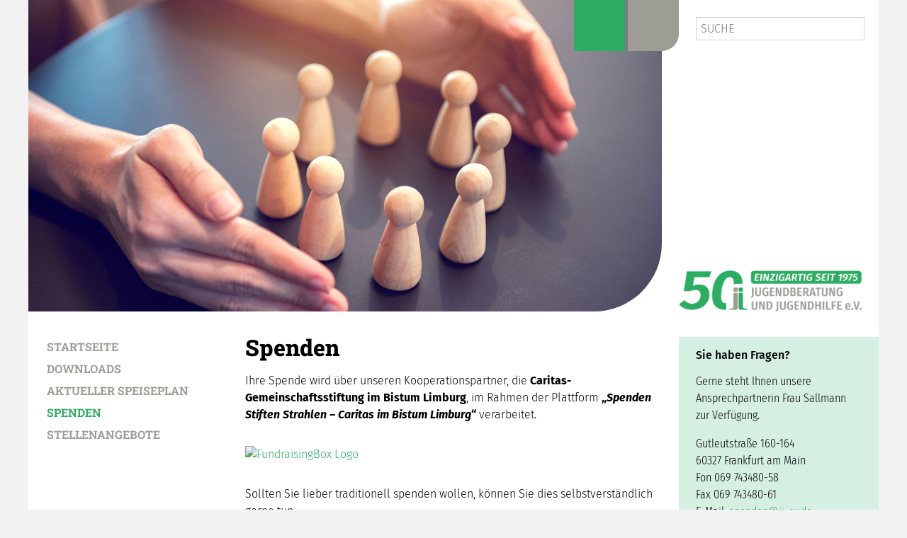

--- FILE ---
content_type: text/html; charset=utf-8
request_url: https://schulbetreuung-ortenberg.jj-ev.de/Spenden
body_size: 2875
content:
<!DOCTYPE HTML>
<html>
	<head>
		<title>JJ e.V. · Schulbetreuung an der Maria-Sibylla-Merian-Schule in Ortenberg · Spenden</title>
		<meta http-equiv="Content-Type" content="text/html; charset=utf-8">
		<meta name="Content-language" content="de">
		<meta http-equiv="language" content="de" />
		<base href="/">
		<meta name="description" content="Einrichtungs-Website des JJ e.V.">
		<meta name="author" content="">
		<meta name="publisher" content="">
		<meta name="copyright" content="">
		<meta name="robots" content="follow" />
		<meta name="revisit-after" content="7 days" />
		<meta http-equiv="cache-control" content="no-cache" />
		<meta name="viewport" content="width=device-width, initial-scale=1.0, user-scalable=0, minimum-scale=1.0, maximum-scale=1.0" />
		<meta name="mobile-web-app-capable" content="yes" />
		<meta name="apple-mobile-web-app-status-bar-style" content="black" />
		<link rel="shortcut icon" href="favicon.ico" type="image/x-icon" />
		<link rel="stylesheet" type="text/css" href="/styles/fonts.css" />
		<link rel="stylesheet" type="text/css" href="/styles/normalize.css" />
		<link rel="stylesheet" type="text/css" href="/styles/styles.css?v=20210218v2" media="screen" />
		<link rel="stylesheet" type="text/css" href="/styles/spenden.css?v=20210218v2" media="screen" />
		<script type="text/javascript" src="https://code.jquery.com/jquery-latest.min.js"></script>
<script>
$(document).ready(function() {
// Menü-Ausklappfunktion nur für Mobile-Layout
	if ($(document).width() <= 1220) {
		var clickHandler = ('ontouchstart' in document.documentElement ? "touchstart" : "click");
		$('nav ul li.has-child').on(clickHandler, function (e) {
			'use strict';
			var link = $(this);
			if (link.hasClass('hover')) {
				return true;
			} 
			else {
				link.addClass('hover');
				$('ul > li').not(this).removeClass('hover');
				e.preventDefault();
				return false;
			}
		});
	}
	$(document).on('click', '#toplink', function(event){
		event.preventDefault();
		$('html, body').animate({
			scrollTop: $( $.attr(this, 'href') ).offset().top
		}, 500);
	});
    window.onscroll = function()
    {
		if( window.XMLHttpRequest ) {
			if (document.documentElement.scrollTop > 1 || self.pageYOffset > 1) {
				$('#toplink').show(200);
			} else if (document.documentElement.scrollTop < 1 || self.pageYOffset < 1) {
				$('#toplink').hide(200);
			}
		}
	}
});

function message(text,css_class)
{
	$("#message").html(text);
	if (css_class!="") $("#message").addClass(css_class);
	else $("#message").removeClass();
	$("#message").fadeIn(500);
	setTimeout(function(){ $("#message").fadeOut(1000) }, 3000);
}

function fetch_value(val,url,elementid)
{
	$.ajax({
		type: 'post',
		url: '/ajax/' + url + '.php',
		data: {
			post_value:val,
			element_id:elementid,
			token:'7fef56df6b760a3a9a785a519b4eeeb7cf9518d8897aadd95f83b7728845aaf3'
		},
		success: function (response) {
			document.getElementById(elementid).innerHTML=response; 
		}
	});
}
</script>
	</head>
	<body onload="">
		<aside id="headpic">
			<a id="pic" href="/startseite" title="Schulbetreuung an der Maria-Sibylla-Merian-Schule in Ortenberg Startseite">
			<figure id="gallery" >
			</figure>
			</a>
		</aside>
		<aside id="logo">
			<a href="https://www.jj-ev.de" target="_blank" title="JJ e.V. Startseite" class="logo"></a>
		</aside>
		<aside id="topbox_elements">
			<aside id="socialbox">
			</aside>
		</aside>
		<div id="suche">
			<form action="/suche" id="searchform" method="GET">
			<input type="search" id="jj-suche" name="q" placeholder="SUCHE" autocomplete="jj-suche" />
			<script>
				$('#jj-suche').keypress(function (e) {
					if(e.which == 13) {
						e.preventDefault();
						if ($(this).val().length<3) return false;
						else $('#searchform').submit();
					}
				});
			</script>
			</form>
		</div>	
		<nav>
			<div id="showmenu"><a onClick="$('#suche').toggle('slow');$('#menu').toggle('slow');"></a></div>
			<div id="menu">

  <ul>
	  <li class="  ebene0"><a href="/startseite" class="ebene0" target="_self">Startseite</a>     </li>
	  <li class="  ebene0"><a href="/downloads" class="ebene0" target="_self">Downloads</a>     </li>
	  <li class="  ebene0"><a href="/aktueller-speiseplan" class="ebene0" target="_self">Aktueller Speiseplan</a>     </li>
	  <li class=" selected ebene0"><a href="/Spenden" class="ebene0" target="_self">Spenden</a>     </li>
	  <li class="  ebene0"><a href="/stellenangebote" class="ebene0" target="_self">Stellenangebote</a>     </li>
  </ul>
			</div>
		</nav>
		<article id="content">
<h1>Spenden</h1>
<p>Ihre Spende wird über unseren Kooperationspartner, die <strong>Caritas-Gemeinschaftsstiftung im Bistum Limburg</strong>, im Rahmen der Plattform <strong>„<em>Spenden Stiften Strahlen – Caritas im Bistum Limburg</em>“</strong> verarbeitet.</p>
<p>
			<div class="moduletable">
				<script type="text/javascript" src="https://secure.fundraisingbox.com/app/paymentJS?hash=4tircqvqj0sggymf"></script><noscript>Bitte Javascript aktivieren</noscript>
				<p>
				<a href="https://www.fundraisingbox.com" target="_blank" rel="noopener noreferrer"><img style="border: 0 !important;" src="https://secure.fundraisingbox.com/images/FundraisingBox-Logo-Widget.png" alt="FundraisingBox Logo" border="0" /></a>
				</p>
			</div>
</p>
<p>Sollten Sie lieber traditionell spenden wollen, können Sie dies selbstverständlich gerne tun.</p>
<p>Unsere Bankverbindung lautet:</p>
<p><strong>Sozialbank AG</strong><br />
IBAN: DE86 3702 0500 0001 4757 00
BIC: BFSWDE33XXX
</p>
<p>Vielen herzlichen Dank!</p> 		</article>
<article id="content2"><h4>Sie haben Fragen?</h4>
<p>Gerne steht Ihnen unsere Ansprechpartnerin Frau Sallmann zur Verfügung.</p>
<p>Gutleutstraße 160-164<br />
60327 Frankfurt am Main<br />
Fon 069 743480-58<br />
Fax 069 743480-61<br />
E-Mail: <a href="mailto:spenden@jj-ev.de">spenden@jj-ev.de</a>
</p>
<h4>Zuwendungsbestätigung</h4>
<p>Für Ihre Online-Spende wird Ihnen, sollten Sie das Feld „Spendenquittung“ mit „Ja“ beantwortet haben, automatisch eine digitale Spendenquittung per E-Mail am Anfang des Folgejahres zugesendet. Diese Zuwendungsbestätigung wird von unserem Dienstleister, der Caritas-Gemeinschaftsstiftung im Rahmen der Plattform „Spenden Stiften Strahlen – Caritas im Bistum Limburg“ ausgestellt sein.</p></article>
		<div id="mobilemenue">
			<h3>Inhaltsübersicht</h3>

  <ul>
	  <li class="  ebene0"><a href="/startseite" class="ebene0" target="_self">Startseite</a>     </li>
	  <li class="  ebene0"><a href="/downloads" class="ebene0" target="_self">Downloads</a>     </li>
	  <li class="  ebene0"><a href="/aktueller-speiseplan" class="ebene0" target="_self">Aktueller Speiseplan</a>     </li>
	  <li class=" selected ebene0"><a href="/Spenden" class="ebene0" target="_self">Spenden</a>     </li>
	  <li class="  ebene0"><a href="/stellenangebote" class="ebene0" target="_self">Stellenangebote</a>     </li>
  </ul>
		</div>
		<footer class="">
			© 2026, JJ e.V.
			· <a href="/kontakt">Kontakt</a>
			· <a href="/impressum">Impressum</a>
			· <a href="/datenschutz">Datenschutz</a>
		</footer>
  </body>
</html>

--- FILE ---
content_type: text/css
request_url: https://schulbetreuung-ortenberg.jj-ev.de/styles/fonts.css
body_size: 11487
content:
/* fira-sans-300 - latin */
@font-face {
  font-family: 'Fira Sans';
  font-style: normal;
  font-weight: 300;
  src: local(''),
       url('../fonts/fira-sans-v16-latin-300.woff2') format('woff2'), /* Chrome 26+, Opera 23+, Firefox 39+ */
       url('../fonts/fira-sans-v16-latin-300.woff') format('woff'); /* Chrome 6+, Firefox 3.6+, IE 9+, Safari 5.1+ */
}
/* fira-sans-300italic - latin */
@font-face {
  font-family: 'Fira Sans';
  font-style: italic;
  font-weight: 300;
  src: local(''),
       url('../fonts/fira-sans-v16-latin-300italic.woff2') format('woff2'), /* Chrome 26+, Opera 23+, Firefox 39+ */
       url('../fonts/fira-sans-v16-latin-300italic.woff') format('woff'); /* Chrome 6+, Firefox 3.6+, IE 9+, Safari 5.1+ */
}
/* fira-sans-regular - latin */
@font-face {
  font-family: 'Fira Sans';
  font-style: normal;
  font-weight: 400;
  src: local(''),
       url('../fonts/fira-sans-v16-latin-regular.woff2') format('woff2'), /* Chrome 26+, Opera 23+, Firefox 39+ */
       url('../fonts/fira-sans-v16-latin-regular.woff') format('woff'); /* Chrome 6+, Firefox 3.6+, IE 9+, Safari 5.1+ */
}
/* fira-sans-italic - latin */
@font-face {
  font-family: 'Fira Sans';
  font-style: italic;
  font-weight: 400;
  src: local(''),
       url('../fonts/fira-sans-v16-latin-italic.woff2') format('woff2'), /* Chrome 26+, Opera 23+, Firefox 39+ */
       url('../fonts/fira-sans-v16-latin-italic.woff') format('woff'); /* Chrome 6+, Firefox 3.6+, IE 9+, Safari 5.1+ */
}
/* fira-sans-500 - latin */
@font-face {
  font-family: 'Fira Sans';
  font-style: normal;
  font-weight: 500;
  src: local(''),
       url('../fonts/fira-sans-v16-latin-500.woff2') format('woff2'), /* Chrome 26+, Opera 23+, Firefox 39+ */
       url('../fonts/fira-sans-v16-latin-500.woff') format('woff'); /* Chrome 6+, Firefox 3.6+, IE 9+, Safari 5.1+ */
}
/* fira-sans-500italic - latin */
@font-face {
  font-family: 'Fira Sans';
  font-style: italic;
  font-weight: 500;
  src: local(''),
       url('../fonts/fira-sans-v16-latin-500italic.woff2') format('woff2'), /* Chrome 26+, Opera 23+, Firefox 39+ */
       url('../fonts/fira-sans-v16-latin-500italic.woff') format('woff'); /* Chrome 6+, Firefox 3.6+, IE 9+, Safari 5.1+ */
}
/* fira-sans-600 - latin */
@font-face {
  font-family: 'Fira Sans';
  font-style: normal;
  font-weight: 600;
  src: local(''),
       url('../fonts/fira-sans-v16-latin-600.woff2') format('woff2'), /* Chrome 26+, Opera 23+, Firefox 39+ */
       url('../fonts/fira-sans-v16-latin-600.woff') format('woff'); /* Chrome 6+, Firefox 3.6+, IE 9+, Safari 5.1+ */
}
/* fira-sans-600italic - latin */
@font-face {
  font-family: 'Fira Sans';
  font-style: italic;
  font-weight: 600;
  src: local(''),
       url('../fonts/fira-sans-v16-latin-600italic.woff2') format('woff2'), /* Chrome 26+, Opera 23+, Firefox 39+ */
       url('../fonts/fira-sans-v16-latin-600italic.woff') format('woff'); /* Chrome 6+, Firefox 3.6+, IE 9+, Safari 5.1+ */
}
/* fira-sans-700 - latin */
@font-face {
  font-family: 'Fira Sans';
  font-style: normal;
  font-weight: 700;
  src: local(''),
       url('../fonts/fira-sans-v16-latin-700.woff2') format('woff2'), /* Chrome 26+, Opera 23+, Firefox 39+ */
       url('../fonts/fira-sans-v16-latin-700.woff') format('woff'); /* Chrome 6+, Firefox 3.6+, IE 9+, Safari 5.1+ */
}
/* fira-sans-700italic - latin */
@font-face {
  font-family: 'Fira Sans';
  font-style: italic;
  font-weight: 700;
  src: local(''),
       url('../fonts/fira-sans-v16-latin-700italic.woff2') format('woff2'), /* Chrome 26+, Opera 23+, Firefox 39+ */
       url('../fonts/fira-sans-v16-latin-700italic.woff') format('woff'); /* Chrome 6+, Firefox 3.6+, IE 9+, Safari 5.1+ */
}
/* fira-sans-800 - latin */
@font-face {
  font-family: 'Fira Sans';
  font-style: normal;
  font-weight: 800;
  src: local(''),
       url('../fonts/fira-sans-v16-latin-800.woff2') format('woff2'), /* Chrome 26+, Opera 23+, Firefox 39+ */
       url('../fonts/fira-sans-v16-latin-800.woff') format('woff'); /* Chrome 6+, Firefox 3.6+, IE 9+, Safari 5.1+ */
}
/* fira-sans-800italic - latin */
@font-face {
  font-family: 'Fira Sans';
  font-style: italic;
  font-weight: 800;
  src: local(''),
       url('../fonts/fira-sans-v16-latin-800italic.woff2') format('woff2'), /* Chrome 26+, Opera 23+, Firefox 39+ */
       url('../fonts/fira-sans-v16-latin-800italic.woff') format('woff'); /* Chrome 6+, Firefox 3.6+, IE 9+, Safari 5.1+ */
}


/* fira-sans-condensed-300 - latin */
@font-face {
  font-family: 'Fira Sans Condensed';
  font-style: normal;
  font-weight: 300;
  src: local(''),
       url('../fonts/fira-sans-condensed-v10-latin-300.woff2') format('woff2'), /* Chrome 26+, Opera 23+, Firefox 39+ */
       url('../fonts/fira-sans-condensed-v10-latin-300.woff') format('woff'); /* Chrome 6+, Firefox 3.6+, IE 9+, Safari 5.1+ */
}
/* fira-sans-condensed-300italic - latin */
@font-face {
  font-family: 'Fira Sans Condensed';
  font-style: italic;
  font-weight: 300;
  src: local(''),
       url('../fonts/fira-sans-condensed-v10-latin-300italic.woff2') format('woff2'), /* Chrome 26+, Opera 23+, Firefox 39+ */
       url('../fonts/fira-sans-condensed-v10-latin-300italic.woff') format('woff'); /* Chrome 6+, Firefox 3.6+, IE 9+, Safari 5.1+ */
}
/* fira-sans-condensed-regular - latin */
@font-face {
  font-family: 'Fira Sans Condensed';
  font-style: normal;
  font-weight: 400;
  src: local(''),
       url('../fonts/fira-sans-condensed-v10-latin-regular.woff2') format('woff2'), /* Chrome 26+, Opera 23+, Firefox 39+ */
       url('../fonts/fira-sans-condensed-v10-latin-regular.woff') format('woff'); /* Chrome 6+, Firefox 3.6+, IE 9+, Safari 5.1+ */
}
/* fira-sans-condensed-italic - latin */
@font-face {
  font-family: 'Fira Sans Condensed';
  font-style: italic;
  font-weight: 400;
  src: local(''),
       url('../fonts/fira-sans-condensed-v10-latin-italic.woff2') format('woff2'), /* Chrome 26+, Opera 23+, Firefox 39+ */
       url('../fonts/fira-sans-condensed-v10-latin-italic.woff') format('woff'); /* Chrome 6+, Firefox 3.6+, IE 9+, Safari 5.1+ */
}
/* fira-sans-condensed-500 - latin */
@font-face {
  font-family: 'Fira Sans Condensed';
  font-style: normal;
  font-weight: 500;
  src: local(''),
       url('../fonts/fira-sans-condensed-v10-latin-500.woff2') format('woff2'), /* Chrome 26+, Opera 23+, Firefox 39+ */
       url('../fonts/fira-sans-condensed-v10-latin-500.woff') format('woff'); /* Chrome 6+, Firefox 3.6+, IE 9+, Safari 5.1+ */
}
/* fira-sans-condensed-600 - latin */
@font-face {
  font-family: 'Fira Sans Condensed';
  font-style: normal;
  font-weight: 600;
  src: local(''),
       url('../fonts/fira-sans-condensed-v10-latin-600.woff2') format('woff2'), /* Chrome 26+, Opera 23+, Firefox 39+ */
       url('../fonts/fira-sans-condensed-v10-latin-600.woff') format('woff'); /* Chrome 6+, Firefox 3.6+, IE 9+, Safari 5.1+ */
}
/* fira-sans-condensed-500italic - latin */
@font-face {
  font-family: 'Fira Sans Condensed';
  font-style: italic;
  font-weight: 500;
  src: local(''),
       url('../fonts/fira-sans-condensed-v10-latin-500italic.woff2') format('woff2'), /* Chrome 26+, Opera 23+, Firefox 39+ */
       url('../fonts/fira-sans-condensed-v10-latin-500italic.woff') format('woff'); /* Chrome 6+, Firefox 3.6+, IE 9+, Safari 5.1+ */
}
/* fira-sans-condensed-600italic - latin */
@font-face {
  font-family: 'Fira Sans Condensed';
  font-style: italic;
  font-weight: 600;
  src: local(''),
       url('../fonts/fira-sans-condensed-v10-latin-600italic.woff2') format('woff2'), /* Chrome 26+, Opera 23+, Firefox 39+ */
       url('../fonts/fira-sans-condensed-v10-latin-600italic.woff') format('woff'); /* Chrome 6+, Firefox 3.6+, IE 9+, Safari 5.1+ */
}
/* fira-sans-condensed-700 - latin */
@font-face {
  font-family: 'Fira Sans Condensed';
  font-style: normal;
  font-weight: 700;
  src: local(''),
       url('../fonts/fira-sans-condensed-v10-latin-700.woff2') format('woff2'), /* Chrome 26+, Opera 23+, Firefox 39+ */
       url('../fonts/fira-sans-condensed-v10-latin-700.woff') format('woff'); /* Chrome 6+, Firefox 3.6+, IE 9+, Safari 5.1+ */
}
/* fira-sans-condensed-700italic - latin */
@font-face {
  font-family: 'Fira Sans Condensed';
  font-style: italic;
  font-weight: 700;
  src: local(''),
       url('../fonts/fira-sans-condensed-v10-latin-700italic.woff2') format('woff2'), /* Chrome 26+, Opera 23+, Firefox 39+ */
       url('../fonts/fira-sans-condensed-v10-latin-700italic.woff') format('woff'); /* Chrome 6+, Firefox 3.6+, IE 9+, Safari 5.1+ */
}
/* fira-sans-condensed-800 - latin */
@font-face {
  font-family: 'Fira Sans Condensed';
  font-style: normal;
  font-weight: 800;
  src: local(''),
       url('../fonts/fira-sans-condensed-v10-latin-800.woff2') format('woff2'), /* Chrome 26+, Opera 23+, Firefox 39+ */
       url('../fonts/fira-sans-condensed-v10-latin-800.woff') format('woff'); /* Chrome 6+, Firefox 3.6+, IE 9+, Safari 5.1+ */
}
/* fira-sans-condensed-800italic - latin */
@font-face {
  font-family: 'Fira Sans Condensed';
  font-style: italic;
  font-weight: 800;
  src: local(''),
       url('../fonts/fira-sans-condensed-v10-latin-800italic.woff2') format('woff2'), /* Chrome 26+, Opera 23+, Firefox 39+ */
       url('../fonts/fira-sans-condensed-v10-latin-800italic.woff') format('woff'); /* Chrome 6+, Firefox 3.6+, IE 9+, Safari 5.1+ */
}


/* roboto-slab-300 - latin */
@font-face {
  font-family: 'Roboto Slab';
  font-style: normal;
  font-weight: 300;
  src: local(''),
       url('../fonts/roboto-slab-v24-latin-300.woff2') format('woff2'), /* Chrome 26+, Opera 23+, Firefox 39+ */
       url('../fonts/roboto-slab-v24-latin-300.woff') format('woff'); /* Chrome 6+, Firefox 3.6+, IE 9+, Safari 5.1+ */
}
/* roboto-slab-regular - latin */
@font-face {
  font-family: 'Roboto Slab';
  font-style: normal;
  font-weight: 400;
  src: local(''),
       url('../fonts/roboto-slab-v24-latin-regular.woff2') format('woff2'), /* Chrome 26+, Opera 23+, Firefox 39+ */
       url('../fonts/roboto-slab-v24-latin-regular.woff') format('woff'); /* Chrome 6+, Firefox 3.6+, IE 9+, Safari 5.1+ */
}
/* roboto-slab-500 - latin */
@font-face {
  font-family: 'Roboto Slab';
  font-style: normal;
  font-weight: 500;
  src: local(''),
       url('../fonts/roboto-slab-v24-latin-500.woff2') format('woff2'), /* Chrome 26+, Opera 23+, Firefox 39+ */
       url('../fonts/roboto-slab-v24-latin-500.woff') format('woff'); /* Chrome 6+, Firefox 3.6+, IE 9+, Safari 5.1+ */
}
/* roboto-slab-600 - latin */
@font-face {
  font-family: 'Roboto Slab';
  font-style: normal;
  font-weight: 600;
  src: local(''),
       url('../fonts/roboto-slab-v24-latin-600.woff2') format('woff2'), /* Chrome 26+, Opera 23+, Firefox 39+ */
       url('../fonts/roboto-slab-v24-latin-600.woff') format('woff'); /* Chrome 6+, Firefox 3.6+, IE 9+, Safari 5.1+ */
}
/* roboto-slab-700 - latin */
@font-face {
  font-family: 'Roboto Slab';
  font-style: normal;
  font-weight: 700;
  src: local(''),
       url('../fonts/roboto-slab-v24-latin-700.woff2') format('woff2'), /* Chrome 26+, Opera 23+, Firefox 39+ */
       url('../fonts/roboto-slab-v24-latin-700.woff') format('woff'); /* Chrome 6+, Firefox 3.6+, IE 9+, Safari 5.1+ */
}
/* roboto-slab-800 - latin */
@font-face {
  font-family: 'Roboto Slab';
  font-style: normal;
  font-weight: 800;
  src: local(''),
       url('../fonts/roboto-slab-v24-latin-800.woff2') format('woff2'), /* Chrome 26+, Opera 23+, Firefox 39+ */
       url('../fonts/roboto-slab-v24-latin-800.woff') format('woff'); /* Chrome 6+, Firefox 3.6+, IE 9+, Safari 5.1+ */
}

--- FILE ---
content_type: text/css
request_url: https://schulbetreuung-ortenberg.jj-ev.de/styles/spenden.css?v=20210218v2
body_size: -52
content:
#content img {
	width:auto;
	height:auto;
}